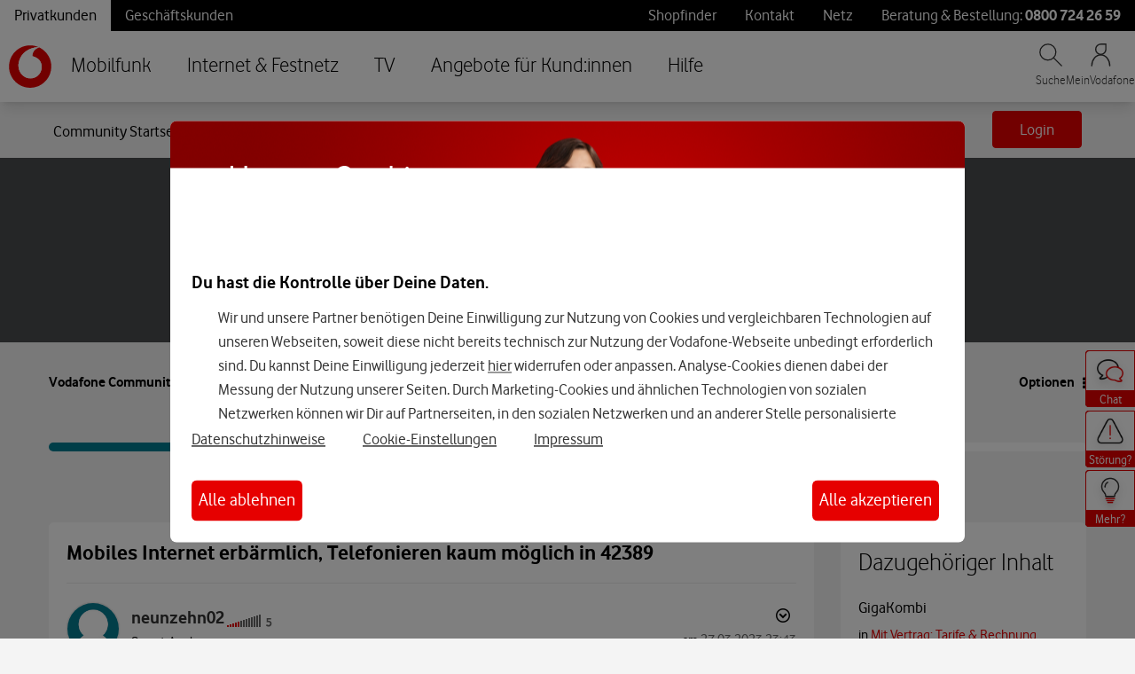

--- FILE ---
content_type: application/x-javascript;charset=utf-8
request_url: https://was.vodafone.de/id?d_visid_ver=5.2.0&d_fieldgroup=A&mcorgid=AE8901AC513145B60A490D4C%40AdobeOrg&mid=48137064527775027064354749074482153682&ts=1769921441061
body_size: -41
content:
{"mid":"48137064527775027064354749074482153682"}